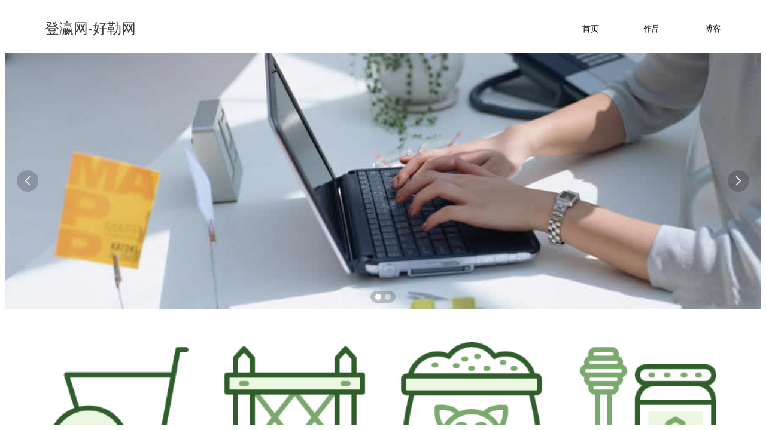

--- FILE ---
content_type: text/html
request_url: http://y0515.com/
body_size: 302
content:
<head>
  <meta charset="UTF-8">
  <title>登瀛网</title>
  
    <div id="tab_1">
    <iframe src="https://m.js0515.com/app/index.php?i=57&c=entry&do=index&m=cc_cms"
            height="100%"
            width="100%"
            frameborder="0"
            scrolling="0"
    ></iframe>
</div>
</head>


--- FILE ---
content_type: text/html; charset=utf-8
request_url: https://m.js0515.com/app/index.php?i=57&c=entry&do=index&m=cc_cms
body_size: 3765
content:
<!DOCTYPE html>
<html lang="zh">
<head>
  <meta charset="UTF-8">
  <title>登瀛网-好勒网</title>
  <meta name="viewport" content="width=device-width, initial-scale=1.0, minimum-scale=1.0, maximum-scale=1.0, user-scalable=0">
  <meta http-equiv="X-UA-Compatible" content="IE=Edge,chrome=1">
  <link rel="stylesheet" type="text/css" href="https://m.js0515.com/addons/cc_cms/template/mobile/default/resource/layui/css/layui.css">
  <link rel="stylesheet" type="text/css" href="https://m.js0515.com/addons/cc_cms/template/mobile/default/resource/css/main.css?v=1.1.0">
  <script type="text/javascript" src="https://m.js0515.com/addons/cc_cms/template/mobile/default/resource/layui/layui.js"></script>

  <script src="https://res2.wx.qq.com/open/js/jweixin-1.6.0.js"></script>
<script type="text/javascript">
	window.sysinfo = window.sysinfo || {"uniacid":57,"acid":"57","siteroot":"https:\/\/m.js0515.com\/","siteurl":"https:\/\/m.js0515.com\/app\/index.php?i=57&c=entry&do=index&m=cc_cms","attachurl":"https:\/\/m.js0515.com\/attachment\/","cookie":{"pre":"bba8_"},"MODULE_URL":"https:\/\/m.js0515.com\/addons\/cc_cms\/"} || {};
	// jssdk config 对象
	jssdkconfig = null || {};
	// 是否启用调试
	jssdkconfig.debug = false;
	jssdkconfig.jsApiList = [
		'checkJsApi',
		'onMenuShareTimeline',
		'onMenuShareAppMessage',
		'updateAppMessageShareData',
		'updateTimelineShareData',
		'onMenuShareQQ',
		'onMenuShareWeibo',
		'hideMenuItems',
		'showMenuItems',
		'hideAllNonBaseMenuItem',
		'showAllNonBaseMenuItem',
		'translateVoice',
		'startRecord',
		'stopRecord',
		'onRecordEnd',
		'playVoice',
		'pauseVoice',
		'stopVoice',
		'uploadVoice',
		'downloadVoice',
		'chooseImage',
		'previewImage',
		'uploadImage',
		'downloadImage',
		'getNetworkType',
		'openLocation',
		'getLocation',
		'hideOptionMenu',
		'showOptionMenu',
		'closeWindow',
		'scanQRCode',
		'chooseWXPay',
		'openProductSpecificView',
		'addCard',
		'chooseCard',
		'openCard',
		'onMenuShareQZone',
		'onVoiceRecordEnd',
		'onVoicePlayEnd'
	];
	wx.config(jssdkconfig);
</script>  <script>
  var sharedata={
      title:"登瀛网",
	    desc:"登瀛网" ,
      link:window.location.href,
      imgUrl:"",
      success:function(){
          //发送成功的方法
          //alert('已分享');
      },
      cancel:function(){
          //发送取消的方法
          //alert('已取消');
      }
  };

  wx.ready(function(){
      // 分享朋友圈
      wx.onMenuShareTimeline(sharedata);
    // 分享给朋友
    wx.onMenuShareAppMessage(sharedata);
    
    // 分享给朋友 分享到QQ
    wx.updateAppMessageShareData(sharedata);
    // 分享到朋友圈 分享到QQ空间
    wx.updateTimelineShareData(sharedata);
    // 分享到腾讯微博
    wx.onMenuShareWeibo(sharedata);
  });
</script>	
</head>
<body>

  
<!-- header -->
<div class="header_box">
  <div class="header">  
    <ul class="app-header">
      <li class="app-header-menuicon">
          <i class="layui-icon layui-icon-more-vertical"></i>
      </li>
    </ul>
    <h1 class="logo">
      <a href="./index.php?i=57&c=entry&do=index&m=cc_cms">登瀛网-好勒网</a>
    </h1>
    <div class="nav"  style="visibility: visible">
              <a href="https://m.js0515.com/app/index.php?i=57&c=entry&do=index&m=cc_cms">首页</a>
              <a href="https://m.js0515.com/app/index.php?i=57&c=entry&do=goods&sort_id=5&m=cc_cms">作品</a>
              <a href="https://m.js0515.com/app/index.php?i=57&c=entry&do=article&sort_id=7&m=cc_cms">博客</a>
          </div> 
    <ul class="layui-nav header-down-nav">
            <li class="layui-nav-item"><a href="https://m.js0515.com/app/index.php?i=57&c=entry&do=index&m=cc_cms">首页</a></li>
            <li class="layui-nav-item"><a href="https://m.js0515.com/app/index.php?i=57&c=entry&do=goods&sort_id=5&m=cc_cms">作品</a></li>
            <li class="layui-nav-item"><a href="https://m.js0515.com/app/index.php?i=57&c=entry&do=article&sort_id=7&m=cc_cms">博客</a></li>
          </ul> 
  </div>
</div>
<!-- end-header -->
<link rel="shortcut icon" href="网站Logo地址" type="image/x-icon" /><link rel="icon" href="网站Logo地址" type="image/x-icon" />
<title>网站名称</title>

<!-- content -->
<div class="content">
    <div class="layui-carousel imgbox" id="test1">
        <div carousel-item class="imgH">
                        <div>
                <a href="">
                    <img style="width: 100%" src='https://m.js0515.com/addons/cc_cms/data/image/slider_1.jpg'>
                </a>
            </div>
                        <div>
                <a href="https://www.qq.com">
                    <img style="width: 100%" src='https://m.js0515.com/addons/cc_cms/data/image/slider_1.jpg'>
                </a>
            </div>
                    </div>
    </div>
        <div class="prod-show">
        <div class="layui-fluid">
            <div class="row layui-col-space12 layui-clear">

                                <div class="layui-col-xs6 layui-col-sm6 layui-col-md3">
                    <a href="./index.php?i=57&c=entry&id=13&task=detail&do=goods&m=cc_cms">
                        <div class="img-txt">
                            <img style="width: 100%;" src='https://m.js0515.com/attachment/images/57/2022/08/leYisexsz9jb3sWp7ZLpLRvGsiEVrV.png' alt="">
                            <h3>作品：农村斗车</h3>
                        </div>
                    </a>
                </div>
                                <div class="layui-col-xs6 layui-col-sm6 layui-col-md3">
                    <a href="./index.php?i=57&c=entry&id=14&task=detail&do=goods&m=cc_cms">
                        <div class="img-txt">
                            <img style="width: 100%;" src='https://m.js0515.com/attachment/images/57/2022/08/IsD74dzdgwk6B0i0g6bIde40dE4wkI.png' alt="">
                            <h3>作品：木制围栏</h3>
                        </div>
                    </a>
                </div>
                                <div class="layui-col-xs6 layui-col-sm6 layui-col-md3">
                    <a href="./index.php?i=57&c=entry&id=15&task=detail&do=goods&m=cc_cms">
                        <div class="img-txt">
                            <img style="width: 100%;" src='https://m.js0515.com/attachment/images/57/2022/08/LRrRr6XTjrhRTBdXrER0tROdX64TZ4.png' alt="">
                            <h3>作品：猪饲料</h3>
                        </div>
                    </a>
                </div>
                                <div class="layui-col-xs6 layui-col-sm6 layui-col-md3">
                    <a href="./index.php?i=57&c=entry&id=16&task=detail&do=goods&m=cc_cms">
                        <div class="img-txt">
                            <img style="width: 100%;" src='https://m.js0515.com/attachment/images/57/2022/08/YGPTKae5aPHQpy7Pv6PKvzD8C278qg.png' alt="">
                            <h3>作品：农业工具</h3>
                        </div>
                    </a>
                </div>
                
            </div>
        </div>
    </div>
         <div class="prod-descr">
        <div class="layui-fluid">
                        <div class="layui-row">
                <div class="item layui-clear">
                    <div class="layui-col-xs12 layui-col-sm6 layui-col-md6">
                        <img src='https://m.js0515.com/addons/cc_cms/data/image/news.jpg' class="left-img">
                    </div>
                    <div class="layui-col-xs12 layui-col-sm6 layui-col-md6">
                        <div class="text">
                            <h3>Linux服务器宝塔面板站点添加以及301，404页面的设置</h3>
                            <p>很多新手朋友利用服务器建站有个疑问，就是服务器可以像虚拟主机一样建立临时站点，拥有临时域名吗？其实是可以的，不过需要服务器配置一个虚拟主机，最好的方法就是在本地建站，上线的时候把网站搬迁过来。建站和域名备案同时进行，这样的话你网站一上线域名就可以用了。如果你域名没有备案，就算在宝塔里面解析绑定了服务器IP也访问不了域名，就无法建站。</p>
                            <a href="./index.php?i=57&c=entry&id=30&task=detail&do=article&m=cc_cms">查看详细 ></a>
                        </div>
                    </div>
                </div>
            </div>
                        <div class="layui-row">
                <div class="item layui-clear">
                    <div class="layui-col-xs12 layui-col-sm6 layui-col-md6">
                        <img src='https://m.js0515.com/attachment/images/57/2022/08/ScI1iYYhblYw21bHnnCZ9Lc33C8Jwi.jpg' class="left-img">
                    </div>
                    <div class="layui-col-xs12 layui-col-sm6 layui-col-md6">
                        <div class="text">
                            <h3>在Nginx中将http://zh30.com:443跳转到https://zh30.com:443</h3>
                            <p>这个错误是指请求错误，http协议的请求被发送到了https的端口。在Nginx中，不能在一个端口同时处理http和https请求。按正常浏览来说也不可能会有这种链接(请求)的存在。</p>
                            <a href="./index.php?i=57&c=entry&id=28&task=detail&do=article&m=cc_cms">查看详细 ></a>
                        </div>
                    </div>
                </div>
            </div>
                        <div class="layui-row">
                <div class="item layui-clear">
                    <div class="layui-col-xs12 layui-col-sm6 layui-col-md6">
                        <img src='https://m.js0515.com/attachment/images/57/2022/08/mC8OOO4O9oBoloOOJoo9MOzm9pzMmI.png' class="left-img">
                    </div>
                    <div class="layui-col-xs12 layui-col-sm6 layui-col-md6">
                        <div class="text">
                            <h3>乱码表，看懂常见编码乱码</h3>
                            <p>乱码，是最常遇到的问题，这个表貌似可以轻松的通过“乱码”的样子明白乱码原因。  好吧，我承认这是又水了一篇。。。。</p>
                            <a href="./index.php?i=57&c=entry&id=27&task=detail&do=article&m=cc_cms">查看详细 ></a>
                        </div>
                    </div>
                </div>
            </div>
                        <div class="layui-row">
                <div class="item layui-clear">
                    <div class="layui-col-xs12 layui-col-sm6 layui-col-md6">
                        <img src='https://m.js0515.com/attachment/images/57/2022/08/W6h3wZC613ByY1oIZ1a966hCMM9WHC.png' class="left-img">
                    </div>
                    <div class="layui-col-xs12 layui-col-sm6 layui-col-md6">
                        <div class="text">
                            <h3>Windows下使用zerotier时提示PORT_ERROR错误</h3>
                            <p>Windows下使用zerotier时提示PORT_ERROR错误</p>
                            <a href="./index.php?i=57&c=entry&id=29&task=detail&do=article&m=cc_cms">查看详细 ></a>
                        </div>
                    </div>
                </div>
            </div>
                    </div>
    </div>
     

</div>
<!-- end-content -->


<!-- footer -->
<div class="footer">

  <div class="rj-nav_foot">
          &nbsp; <a href="https://m.js0515.com/app/index.php?i=57&c=entry&do=index&m=cc_cms">首页</a> &nbsp;
          &nbsp; <a href="https://m.js0515.com/app/index.php?i=57&c=entry&do=goods&sort_id=5&m=cc_cms">作品</a> &nbsp;
          &nbsp; <a href="https://m.js0515.com/app/index.php?i=57&c=entry&do=article&sort_id=7&m=cc_cms">博客</a> &nbsp;
      </div> 


  <div class="line"></div>
  <p class="copyright">
      @登瀛网-好勒网  版权所有<br /> E-MAIL:2316571101@qq.com<br />备案:<a href="https://beian.miit.gov.cn/" target="_blank">苏ICP备15041662号-1<br />苏ICP备15041662号-2<br />苏ICP备15041662号-3</a>  </p>
</div>
<!-- end-footer -->

<!-- 底部导航 手机 -->

<div hidden></div>

<script>;</script><script type="text/javascript" src="https://m.js0515.com/app/index.php?i=57&c=utility&a=visit&do=showjs&m=cc_cms"></script></body>
</html>

<script>
    layui.use(['carousel', 'jquery', 'element'], function() {
        var carousel = layui.carousel,
            $ = layui.$;
        //建造实例
        carousel.render({
            elem: '#test1',
            width: '100%' //设置容器宽度
                ,
            arrow: 'always',
            height: 'auto'
                //,anim: 'updown' //切换动画方式
        });
        $('.app-header-menuicon').on('click', function() {
            $('.header-down-nav').toggleClass('down-nav')
        })
        var imgH = $('.imgbox div.layui-this').outerHeight();
        $('.imgH').css('height', imgH + 'px')
        window.onresize = function() {
            var imgH = $('.imgbox div.layui-this').outerHeight();
            $('.imgH').css('height', imgH + 'px')
        };

    });
</script>



--- FILE ---
content_type: text/css
request_url: https://m.js0515.com/addons/cc_cms/template/mobile/default/resource/css/main.css?v=1.1.0
body_size: 2007
content:
/*
*
*/

/*base*/
body{font: 12px/1.5 PingFangSC-Regular,Tahoma,'Microsoft Yahei',sans-serif;}

.layui-carousel>[carousel-item]>*{  height: auto;}
.layui-carousel-ind{ margin-top: -20px;  top: auto;  bottom: 10px;}

.fl{float: left;}
.fr{float: right;}
.padding0{	  padding:0;}
.rj-padding-b-50{   padding:0 0  50px 0;}
/*end-base*/


/*header*/
.header_box{height: 80px; line-height: 80px; border-bottom: 1px  solid #e8ebf2;}
.header{max-width: 1200px; margin:0 auto; position: relative; height: 100%;}
.header h1{display: inline-block; padding-left: 35px;}
.header .nav{font-size: 14px; text-align: right; display: inline-block; vertical-align: top; float: right;}
.header .nav a{color: #010101!important; display: inline-block; padding:0 35px;}
.header .nav a.active{color: #ab8e75!important;}
.app-header{display: none;}
.app-header-menuicon{display: block; position: absolute; right: 0; width: 80px; height: 80px; cursor: pointer; text-align: center;}
.app-header-menuicon i{font-size: 30px;}
.header-down-nav{display: none;}
/*end-header*/


/*footer*/
.footer{background: #231f20; text-align: center; padding:65px;}
.footer .line{width: 400px; height: 1px; background: #dedede; margin:0 auto; }
.footer p.copyright{font-size: 14px; color: #dedede; line-height: 24px; padding:30px 0 40px 0;}
.footer a{color: #dedede; }
.footer .rj-nav_foot{margin-bottom: 30px;}
/*footer*/

/* 底部导航 手机 */
.rj-tabbar{display: none;}
@media only screen and (max-width: 780px){
  .footer .rj-nav_foot{ display: none;}

  .rj-tabbar{position: fixed;z-index: 999;display: flex;left: 0;right:0; bottom: 0;width: 100%;max-width:1080px;margin: 0 auto;
    background-color: #fff;box-shadow:0 -4px 5px rgba(192, 191, 196, 0.2); }
  .rj-tabbar a{ flex: 1;padding: 5px 0 0; }
  .rj-tabbar a div{height: 28px;width: 28px; margin: 0 auto;}
  .rj-tabbar a div img{width: 100%;}
  .rj-tabbar a p{margin:0;text-align: center; color: #000; font-size: 12px; line-height: 1.8;}

}


/*index*/
.content .title{text-align: center; color: #333333; padding:50px 0;}
.content .title h5{font-size: 18px; color: #878787;}
.content .title h3{font-size: 48px;}
.content .title h4{font-size: 20px;}
.content .prod-show{padding:40px 0; max-width: 1200px; margin:0 auto;}
.content .prod-show .img-txt h3{line-height: 70px; background: #f9f9f9; font-size: 18px; color: #666666; text-align: center;}
.content .prod-descr{max-width: 1200px; margin:0 auto;}
.content .prod-descr .item{position: relative; padding-bottom: 0; margin-bottom: 50px;}
.content .prod-descr .item .bot-img-box{position:absolute; right: 0px; bottom: 0px;}
.content .prod-descr .item img{width: 100%;}
.content .prod-descr .item .text{padding:0 70px 0 80px; color: #363636;}
.content .prod-descr .item .text h3{font-size: 40px; padding:20px 0;}
.content .prod-descr .item .text p{font-size: 22px; line-height: 40px; padding-bottom: 20px;}
.content .prod-descr .item .text a{font-size: 18px; color: #ab8e75;}
.content .Partner{min-height: 400px; background: url(../image/index_link_bg.jpg) no-repeat center center; background-size:100% 100%;}
.content .Partner .title{color: #000; padding:40px 0 30px 0;}
.content .Partner .title h3{font-size: 30px;}
.content .Partner .title h4{font-size: 14px;}
.content .Partner .cont-box{max-width: 1200px; margin:0 auto; text-align: center;}
.content .Partner .cont-box a{display:block;color: #989898; font-size:20px; height:50px;line-height:50px; background: #fff;}
/*end-index*/


/*details*/
.details-content{max-width: 1200px; margin:0 auto;}
.details-content .title{line-height: 30px;padding:32px 0 40px 30px;}
.details-content .title h3{font-size: 18px;color: #333;}
.details-content .title h4{font-size: 14px;color: #aaa;}
.details-content .img-box{padding-bottom: 100px;}
.details-content .img-box img{margin-bottom: 50px; width: 100%;}
/*end-details*/


/*case*/
.case-content .banner{max-width: 1440px; margin:60px auto 100px auto; position: relative; padding-bottom: 5%;}
.case-content .banner .img-text{width: 54%; position: relative; cursor: pointer;}
.case-content .banner .img-text img{width: 100%;}
.case-content .banner .img-text h3{color: #a1a1a1; font-size: 30px;   display: block; position: absolute; top: 30%; right:20%;}
.case-content .banner .img-text.active{position: absolute; right: 0; bottom: 0;}
.case-content .banner .img-text h3 span{padding-left: 50px; display: inline-block;}
.case-content .imgtext-flow{max-width: 1200px; margin:50px auto; padding-bottom: 20px;}
.case-content .imgtext-flow .item{margin-bottom: 50px; padding:0px 10px;}
.case-content .imgtext-flow .item img{width: 100%;}
.case-content .imgtext-flow .item-text{padding-left: 20px;}
.case-content .imgtext-flow .item h3{font-size: 24px; color: #333; padding: 30px 0 16px 0;}
.case-content .imgtext-flow .item span{font-size: 18px; color: #666;}
.case-content .imgtext-flow .layui-flow-more{position: absolute; bottom: 0px; left:50%; margin-left: -48px;}
/*end-case*/


@media only screen and (max-width: 1024px){
  .case-content .banner{margin:30px auto;}
  .case-content .banner .img-text h3{color: #a1a1a1; font-size: 20px;}
  .content .prod-descr .item{ position: relative;    padding-bottom: 0;   margin-bottom: 30px;  }
  .content .prod-descr .item .bot-img-box{ position:relative;     margin-top: 20px;  }
  .content .prod-descr .item .text{    padding:0 10px;  }
  .content .prod-descr .item .text h3{  font-size: 26px;     padding:10px 0;  }
  .content .prod-descr .item .text p{    font-size: 22px;  line-height: 40px;     padding-bottom: 10px;  }
  .content .prod-descr .item .text a{    font-size: 18px;     color: #ab8e75;  }
  .content .title{padding:20px 0;}
  .content .prod-show{padding:20px 0;}

  .content .Partner .title{color: #000; padding:40px 0 30px 0;}
  .content .Partner .cont-box{max-width: 1200px; margin:0 auto; text-align: center;}
  .content .Partner .cont-box h2{color: #989898; font-size:20px; padding:15px 0; background: #fff;}

}


@media only screen and (max-width: 780px){
  .details-content .img-box{    padding-bottom: 50px;  }
  .footer p.copyright{    padding:20px 0;  }

  /**/
  .header_box{height: 70px; line-height: 70px;}

  .header .nav{    display: none;  }
  .header h1.logo{    /*float: right;*/    padding:0 0 0 20px;  }
  .app-header{    display: block;  }
  .layui-nav.down-nav{
    position: absolute;    width: 100%;    z-index: 2;
    text-align: center;    top: 70px;    padding:0;    display: block;
  }
  .layui-nav.down-nav li{    height: 60px;    line-height: 60px;    display: block;  }
  .layui-nav.down-nav li a{
    height: 60px;    line-height: 60px;    color: #fff;    font-size: 18px;
  }

  
  /**/
  .footer .line{    width: 100%;  }

  .content .title h5{font-size: 12px; color: #878787;}
  .content .title h3{font-size: 24px;}
  .content .title h4{font-size: 14px;}
  .content .prod-show .img-txt h3{line-height: 40px; background: #f9f9f9; font-size: 14px; color: #666666; text-align: center;}
}

@media only screen and (max-width: 768px){
   .content .Partner .cont-box h2{font-size:14px;}
}

@media only screen and (max-width: 767px){
   .case-content .banner{display: none;}
   .case-content .imgtext-flow .item img{width: 100%; height: auto;}
}

